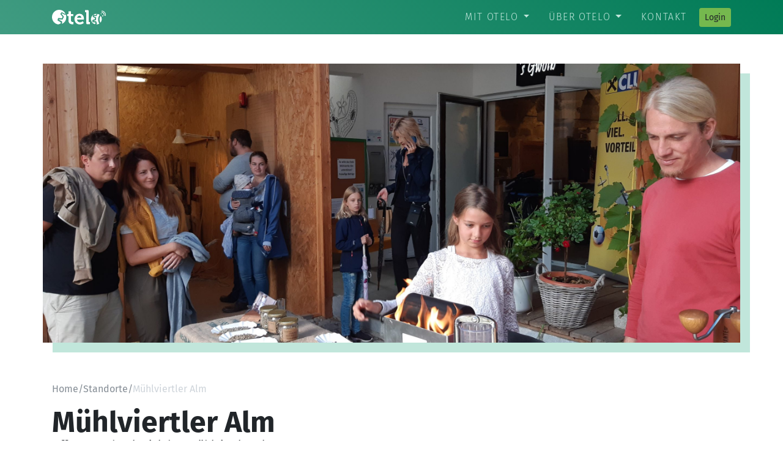

--- FILE ---
content_type: text/html; charset=UTF-8
request_url: https://otelo.or.at/standort/muehlviertler-alm/
body_size: 42216
content:

<!doctype html>
<html lang="de">
  <head>
  <meta charset="utf-8">
  <meta http-equiv="x-ua-compatible" content="ie=edge">
  <meta name="viewport" content="width=device-width, initial-scale=1">

  <link rel="apple-touch-icon" sizes="180x180" href="https://otelo.or.at/wp-content/themes/otelo/dist/images/icons/apple-touch-icon.png">
  <link rel="icon" type="image/png" sizes="32x32" href="https://otelo.or.at/wp-content/themes/otelo/dist/images/icons/favicon-32x32.png">
  <link rel="icon" type="image/png" sizes="16x16" href="https://otelo.or.at/wp-content/themes/otelo/dist/images/icons/favicon-16x16.png">
  <link rel="manifest" href="https://otelo.or.at/wp-content/themes/otelo/dist/images/icons/manifest.json">
  <link rel="mask-icon" href="https://otelo.or.at/wp-content/themes/otelo/dist/images/icons/safari-pinned-tab.svg" color="#007b56">
  <link rel="shortcut icon" href="https://otelo.or.at/wp-content/themes/otelo/dist/images/icons/favicon.ico">
  <meta name="msapplication-config" content="https://otelo.or.at/wp-content/themes/otelo/dist/images/icons/browserconfig.xml">
  <meta name="theme-color" content="#75b84e">

  <title>Mühlviertler Alm &#8211; Otelo</title>
<meta name='robots' content='max-image-preview:large' />
<script type="text/javascript">
/* <![CDATA[ */
window._wpemojiSettings = {"baseUrl":"https:\/\/s.w.org\/images\/core\/emoji\/15.0.3\/72x72\/","ext":".png","svgUrl":"https:\/\/s.w.org\/images\/core\/emoji\/15.0.3\/svg\/","svgExt":".svg","source":{"concatemoji":"https:\/\/otelo.or.at\/wp-includes\/js\/wp-emoji-release.min.js?ver=6.6.4"}};
/*! This file is auto-generated */
!function(i,n){var o,s,e;function c(e){try{var t={supportTests:e,timestamp:(new Date).valueOf()};sessionStorage.setItem(o,JSON.stringify(t))}catch(e){}}function p(e,t,n){e.clearRect(0,0,e.canvas.width,e.canvas.height),e.fillText(t,0,0);var t=new Uint32Array(e.getImageData(0,0,e.canvas.width,e.canvas.height).data),r=(e.clearRect(0,0,e.canvas.width,e.canvas.height),e.fillText(n,0,0),new Uint32Array(e.getImageData(0,0,e.canvas.width,e.canvas.height).data));return t.every(function(e,t){return e===r[t]})}function u(e,t,n){switch(t){case"flag":return n(e,"\ud83c\udff3\ufe0f\u200d\u26a7\ufe0f","\ud83c\udff3\ufe0f\u200b\u26a7\ufe0f")?!1:!n(e,"\ud83c\uddfa\ud83c\uddf3","\ud83c\uddfa\u200b\ud83c\uddf3")&&!n(e,"\ud83c\udff4\udb40\udc67\udb40\udc62\udb40\udc65\udb40\udc6e\udb40\udc67\udb40\udc7f","\ud83c\udff4\u200b\udb40\udc67\u200b\udb40\udc62\u200b\udb40\udc65\u200b\udb40\udc6e\u200b\udb40\udc67\u200b\udb40\udc7f");case"emoji":return!n(e,"\ud83d\udc26\u200d\u2b1b","\ud83d\udc26\u200b\u2b1b")}return!1}function f(e,t,n){var r="undefined"!=typeof WorkerGlobalScope&&self instanceof WorkerGlobalScope?new OffscreenCanvas(300,150):i.createElement("canvas"),a=r.getContext("2d",{willReadFrequently:!0}),o=(a.textBaseline="top",a.font="600 32px Arial",{});return e.forEach(function(e){o[e]=t(a,e,n)}),o}function t(e){var t=i.createElement("script");t.src=e,t.defer=!0,i.head.appendChild(t)}"undefined"!=typeof Promise&&(o="wpEmojiSettingsSupports",s=["flag","emoji"],n.supports={everything:!0,everythingExceptFlag:!0},e=new Promise(function(e){i.addEventListener("DOMContentLoaded",e,{once:!0})}),new Promise(function(t){var n=function(){try{var e=JSON.parse(sessionStorage.getItem(o));if("object"==typeof e&&"number"==typeof e.timestamp&&(new Date).valueOf()<e.timestamp+604800&&"object"==typeof e.supportTests)return e.supportTests}catch(e){}return null}();if(!n){if("undefined"!=typeof Worker&&"undefined"!=typeof OffscreenCanvas&&"undefined"!=typeof URL&&URL.createObjectURL&&"undefined"!=typeof Blob)try{var e="postMessage("+f.toString()+"("+[JSON.stringify(s),u.toString(),p.toString()].join(",")+"));",r=new Blob([e],{type:"text/javascript"}),a=new Worker(URL.createObjectURL(r),{name:"wpTestEmojiSupports"});return void(a.onmessage=function(e){c(n=e.data),a.terminate(),t(n)})}catch(e){}c(n=f(s,u,p))}t(n)}).then(function(e){for(var t in e)n.supports[t]=e[t],n.supports.everything=n.supports.everything&&n.supports[t],"flag"!==t&&(n.supports.everythingExceptFlag=n.supports.everythingExceptFlag&&n.supports[t]);n.supports.everythingExceptFlag=n.supports.everythingExceptFlag&&!n.supports.flag,n.DOMReady=!1,n.readyCallback=function(){n.DOMReady=!0}}).then(function(){return e}).then(function(){var e;n.supports.everything||(n.readyCallback(),(e=n.source||{}).concatemoji?t(e.concatemoji):e.wpemoji&&e.twemoji&&(t(e.twemoji),t(e.wpemoji)))}))}((window,document),window._wpemojiSettings);
/* ]]> */
</script>
<style id='wp-emoji-styles-inline-css' type='text/css'>

	img.wp-smiley, img.emoji {
		display: inline !important;
		border: none !important;
		box-shadow: none !important;
		height: 1em !important;
		width: 1em !important;
		margin: 0 0.07em !important;
		vertical-align: -0.1em !important;
		background: none !important;
		padding: 0 !important;
	}
</style>
<link rel='stylesheet' id='wp-block-library-css' href='https://otelo.or.at/wp-includes/css/dist/block-library/style.min.css?ver=6.6.4' type='text/css' media='all' />
<style id='co-authors-plus-coauthors-style-inline-css' type='text/css'>
.wp-block-co-authors-plus-coauthors.is-layout-flow [class*=wp-block-co-authors-plus]{display:inline}

</style>
<style id='co-authors-plus-avatar-style-inline-css' type='text/css'>
.wp-block-co-authors-plus-avatar :where(img){height:auto;max-width:100%;vertical-align:bottom}.wp-block-co-authors-plus-coauthors.is-layout-flow .wp-block-co-authors-plus-avatar :where(img){vertical-align:middle}.wp-block-co-authors-plus-avatar:is(.alignleft,.alignright){display:table}.wp-block-co-authors-plus-avatar.aligncenter{display:table;margin-inline:auto}

</style>
<style id='co-authors-plus-image-style-inline-css' type='text/css'>
.wp-block-co-authors-plus-image{margin-bottom:0}.wp-block-co-authors-plus-image :where(img){height:auto;max-width:100%;vertical-align:bottom}.wp-block-co-authors-plus-coauthors.is-layout-flow .wp-block-co-authors-plus-image :where(img){vertical-align:middle}.wp-block-co-authors-plus-image:is(.alignfull,.alignwide) :where(img){width:100%}.wp-block-co-authors-plus-image:is(.alignleft,.alignright){display:table}.wp-block-co-authors-plus-image.aligncenter{display:table;margin-inline:auto}

</style>
<style id='classic-theme-styles-inline-css' type='text/css'>
/*! This file is auto-generated */
.wp-block-button__link{color:#fff;background-color:#32373c;border-radius:9999px;box-shadow:none;text-decoration:none;padding:calc(.667em + 2px) calc(1.333em + 2px);font-size:1.125em}.wp-block-file__button{background:#32373c;color:#fff;text-decoration:none}
</style>
<style id='global-styles-inline-css' type='text/css'>
:root{--wp--preset--aspect-ratio--square: 1;--wp--preset--aspect-ratio--4-3: 4/3;--wp--preset--aspect-ratio--3-4: 3/4;--wp--preset--aspect-ratio--3-2: 3/2;--wp--preset--aspect-ratio--2-3: 2/3;--wp--preset--aspect-ratio--16-9: 16/9;--wp--preset--aspect-ratio--9-16: 9/16;--wp--preset--color--black: #000000;--wp--preset--color--cyan-bluish-gray: #abb8c3;--wp--preset--color--white: #ffffff;--wp--preset--color--pale-pink: #f78da7;--wp--preset--color--vivid-red: #cf2e2e;--wp--preset--color--luminous-vivid-orange: #ff6900;--wp--preset--color--luminous-vivid-amber: #fcb900;--wp--preset--color--light-green-cyan: #7bdcb5;--wp--preset--color--vivid-green-cyan: #00d084;--wp--preset--color--pale-cyan-blue: #8ed1fc;--wp--preset--color--vivid-cyan-blue: #0693e3;--wp--preset--color--vivid-purple: #9b51e0;--wp--preset--gradient--vivid-cyan-blue-to-vivid-purple: linear-gradient(135deg,rgba(6,147,227,1) 0%,rgb(155,81,224) 100%);--wp--preset--gradient--light-green-cyan-to-vivid-green-cyan: linear-gradient(135deg,rgb(122,220,180) 0%,rgb(0,208,130) 100%);--wp--preset--gradient--luminous-vivid-amber-to-luminous-vivid-orange: linear-gradient(135deg,rgba(252,185,0,1) 0%,rgba(255,105,0,1) 100%);--wp--preset--gradient--luminous-vivid-orange-to-vivid-red: linear-gradient(135deg,rgba(255,105,0,1) 0%,rgb(207,46,46) 100%);--wp--preset--gradient--very-light-gray-to-cyan-bluish-gray: linear-gradient(135deg,rgb(238,238,238) 0%,rgb(169,184,195) 100%);--wp--preset--gradient--cool-to-warm-spectrum: linear-gradient(135deg,rgb(74,234,220) 0%,rgb(151,120,209) 20%,rgb(207,42,186) 40%,rgb(238,44,130) 60%,rgb(251,105,98) 80%,rgb(254,248,76) 100%);--wp--preset--gradient--blush-light-purple: linear-gradient(135deg,rgb(255,206,236) 0%,rgb(152,150,240) 100%);--wp--preset--gradient--blush-bordeaux: linear-gradient(135deg,rgb(254,205,165) 0%,rgb(254,45,45) 50%,rgb(107,0,62) 100%);--wp--preset--gradient--luminous-dusk: linear-gradient(135deg,rgb(255,203,112) 0%,rgb(199,81,192) 50%,rgb(65,88,208) 100%);--wp--preset--gradient--pale-ocean: linear-gradient(135deg,rgb(255,245,203) 0%,rgb(182,227,212) 50%,rgb(51,167,181) 100%);--wp--preset--gradient--electric-grass: linear-gradient(135deg,rgb(202,248,128) 0%,rgb(113,206,126) 100%);--wp--preset--gradient--midnight: linear-gradient(135deg,rgb(2,3,129) 0%,rgb(40,116,252) 100%);--wp--preset--font-size--small: 13px;--wp--preset--font-size--medium: 20px;--wp--preset--font-size--large: 36px;--wp--preset--font-size--x-large: 42px;--wp--preset--spacing--20: 0.44rem;--wp--preset--spacing--30: 0.67rem;--wp--preset--spacing--40: 1rem;--wp--preset--spacing--50: 1.5rem;--wp--preset--spacing--60: 2.25rem;--wp--preset--spacing--70: 3.38rem;--wp--preset--spacing--80: 5.06rem;--wp--preset--shadow--natural: 6px 6px 9px rgba(0, 0, 0, 0.2);--wp--preset--shadow--deep: 12px 12px 50px rgba(0, 0, 0, 0.4);--wp--preset--shadow--sharp: 6px 6px 0px rgba(0, 0, 0, 0.2);--wp--preset--shadow--outlined: 6px 6px 0px -3px rgba(255, 255, 255, 1), 6px 6px rgba(0, 0, 0, 1);--wp--preset--shadow--crisp: 6px 6px 0px rgba(0, 0, 0, 1);}:where(.is-layout-flex){gap: 0.5em;}:where(.is-layout-grid){gap: 0.5em;}body .is-layout-flex{display: flex;}.is-layout-flex{flex-wrap: wrap;align-items: center;}.is-layout-flex > :is(*, div){margin: 0;}body .is-layout-grid{display: grid;}.is-layout-grid > :is(*, div){margin: 0;}:where(.wp-block-columns.is-layout-flex){gap: 2em;}:where(.wp-block-columns.is-layout-grid){gap: 2em;}:where(.wp-block-post-template.is-layout-flex){gap: 1.25em;}:where(.wp-block-post-template.is-layout-grid){gap: 1.25em;}.has-black-color{color: var(--wp--preset--color--black) !important;}.has-cyan-bluish-gray-color{color: var(--wp--preset--color--cyan-bluish-gray) !important;}.has-white-color{color: var(--wp--preset--color--white) !important;}.has-pale-pink-color{color: var(--wp--preset--color--pale-pink) !important;}.has-vivid-red-color{color: var(--wp--preset--color--vivid-red) !important;}.has-luminous-vivid-orange-color{color: var(--wp--preset--color--luminous-vivid-orange) !important;}.has-luminous-vivid-amber-color{color: var(--wp--preset--color--luminous-vivid-amber) !important;}.has-light-green-cyan-color{color: var(--wp--preset--color--light-green-cyan) !important;}.has-vivid-green-cyan-color{color: var(--wp--preset--color--vivid-green-cyan) !important;}.has-pale-cyan-blue-color{color: var(--wp--preset--color--pale-cyan-blue) !important;}.has-vivid-cyan-blue-color{color: var(--wp--preset--color--vivid-cyan-blue) !important;}.has-vivid-purple-color{color: var(--wp--preset--color--vivid-purple) !important;}.has-black-background-color{background-color: var(--wp--preset--color--black) !important;}.has-cyan-bluish-gray-background-color{background-color: var(--wp--preset--color--cyan-bluish-gray) !important;}.has-white-background-color{background-color: var(--wp--preset--color--white) !important;}.has-pale-pink-background-color{background-color: var(--wp--preset--color--pale-pink) !important;}.has-vivid-red-background-color{background-color: var(--wp--preset--color--vivid-red) !important;}.has-luminous-vivid-orange-background-color{background-color: var(--wp--preset--color--luminous-vivid-orange) !important;}.has-luminous-vivid-amber-background-color{background-color: var(--wp--preset--color--luminous-vivid-amber) !important;}.has-light-green-cyan-background-color{background-color: var(--wp--preset--color--light-green-cyan) !important;}.has-vivid-green-cyan-background-color{background-color: var(--wp--preset--color--vivid-green-cyan) !important;}.has-pale-cyan-blue-background-color{background-color: var(--wp--preset--color--pale-cyan-blue) !important;}.has-vivid-cyan-blue-background-color{background-color: var(--wp--preset--color--vivid-cyan-blue) !important;}.has-vivid-purple-background-color{background-color: var(--wp--preset--color--vivid-purple) !important;}.has-black-border-color{border-color: var(--wp--preset--color--black) !important;}.has-cyan-bluish-gray-border-color{border-color: var(--wp--preset--color--cyan-bluish-gray) !important;}.has-white-border-color{border-color: var(--wp--preset--color--white) !important;}.has-pale-pink-border-color{border-color: var(--wp--preset--color--pale-pink) !important;}.has-vivid-red-border-color{border-color: var(--wp--preset--color--vivid-red) !important;}.has-luminous-vivid-orange-border-color{border-color: var(--wp--preset--color--luminous-vivid-orange) !important;}.has-luminous-vivid-amber-border-color{border-color: var(--wp--preset--color--luminous-vivid-amber) !important;}.has-light-green-cyan-border-color{border-color: var(--wp--preset--color--light-green-cyan) !important;}.has-vivid-green-cyan-border-color{border-color: var(--wp--preset--color--vivid-green-cyan) !important;}.has-pale-cyan-blue-border-color{border-color: var(--wp--preset--color--pale-cyan-blue) !important;}.has-vivid-cyan-blue-border-color{border-color: var(--wp--preset--color--vivid-cyan-blue) !important;}.has-vivid-purple-border-color{border-color: var(--wp--preset--color--vivid-purple) !important;}.has-vivid-cyan-blue-to-vivid-purple-gradient-background{background: var(--wp--preset--gradient--vivid-cyan-blue-to-vivid-purple) !important;}.has-light-green-cyan-to-vivid-green-cyan-gradient-background{background: var(--wp--preset--gradient--light-green-cyan-to-vivid-green-cyan) !important;}.has-luminous-vivid-amber-to-luminous-vivid-orange-gradient-background{background: var(--wp--preset--gradient--luminous-vivid-amber-to-luminous-vivid-orange) !important;}.has-luminous-vivid-orange-to-vivid-red-gradient-background{background: var(--wp--preset--gradient--luminous-vivid-orange-to-vivid-red) !important;}.has-very-light-gray-to-cyan-bluish-gray-gradient-background{background: var(--wp--preset--gradient--very-light-gray-to-cyan-bluish-gray) !important;}.has-cool-to-warm-spectrum-gradient-background{background: var(--wp--preset--gradient--cool-to-warm-spectrum) !important;}.has-blush-light-purple-gradient-background{background: var(--wp--preset--gradient--blush-light-purple) !important;}.has-blush-bordeaux-gradient-background{background: var(--wp--preset--gradient--blush-bordeaux) !important;}.has-luminous-dusk-gradient-background{background: var(--wp--preset--gradient--luminous-dusk) !important;}.has-pale-ocean-gradient-background{background: var(--wp--preset--gradient--pale-ocean) !important;}.has-electric-grass-gradient-background{background: var(--wp--preset--gradient--electric-grass) !important;}.has-midnight-gradient-background{background: var(--wp--preset--gradient--midnight) !important;}.has-small-font-size{font-size: var(--wp--preset--font-size--small) !important;}.has-medium-font-size{font-size: var(--wp--preset--font-size--medium) !important;}.has-large-font-size{font-size: var(--wp--preset--font-size--large) !important;}.has-x-large-font-size{font-size: var(--wp--preset--font-size--x-large) !important;}
:where(.wp-block-post-template.is-layout-flex){gap: 1.25em;}:where(.wp-block-post-template.is-layout-grid){gap: 1.25em;}
:where(.wp-block-columns.is-layout-flex){gap: 2em;}:where(.wp-block-columns.is-layout-grid){gap: 2em;}
:root :where(.wp-block-pullquote){font-size: 1.5em;line-height: 1.6;}
</style>
<link rel='stylesheet' id='otelo/css-css' href='https://otelo.or.at/wp-content/themes/otelo/dist/styles/main-70e23ce39b.css' type='text/css' media='all' />
<link rel='stylesheet' id='wpdevelop-bts-css' href='https://otelo.or.at/wp-content/plugins/booking/assets/libs/bootstrap-css/css/bootstrap.css?ver=10.9.2' type='text/css' media='all' />
<link rel='stylesheet' id='wpdevelop-bts-theme-css' href='https://otelo.or.at/wp-content/plugins/booking/assets/libs/bootstrap-css/css/bootstrap-theme.css?ver=10.9.2' type='text/css' media='all' />
<link rel='stylesheet' id='wpbc-tippy-popover-css' href='https://otelo.or.at/wp-content/plugins/booking/assets/libs/tippy.js/themes/wpbc-tippy-popover.css?ver=10.9.2' type='text/css' media='all' />
<link rel='stylesheet' id='wpbc-tippy-times-css' href='https://otelo.or.at/wp-content/plugins/booking/assets/libs/tippy.js/themes/wpbc-tippy-times.css?ver=10.9.2' type='text/css' media='all' />
<link rel='stylesheet' id='wpbc-material-design-icons-css' href='https://otelo.or.at/wp-content/plugins/booking/assets/libs/material-design-icons/material-design-icons.css?ver=10.9.2' type='text/css' media='all' />
<link rel='stylesheet' id='wpbc-ui-both-css' href='https://otelo.or.at/wp-content/plugins/booking/css/wpbc_ui_both.css?ver=10.9.2' type='text/css' media='all' />
<link rel='stylesheet' id='wpbc-time_picker-css' href='https://otelo.or.at/wp-content/plugins/booking/css/wpbc_time-selector.css?ver=10.9.2' type='text/css' media='all' />
<link rel='stylesheet' id='wpbc-time_picker-skin-css' href='https://otelo.or.at/wp-content/plugins/booking/css/time_picker_skins/light__24_8.css?ver=10.9.2' type='text/css' media='all' />
<link rel='stylesheet' id='wpbc-client-pages-css' href='https://otelo.or.at/wp-content/plugins/booking/css/client.css?ver=10.9.2' type='text/css' media='all' />
<link rel='stylesheet' id='wpbc-fe-form_fields-css' href='https://otelo.or.at/wp-content/plugins/booking/css/_out/wpbc_fe__form_fields.css?ver=10.9.2' type='text/css' media='all' />
<link rel='stylesheet' id='wpbc-calendar-css' href='https://otelo.or.at/wp-content/plugins/booking/css/calendar.css?ver=10.9.2' type='text/css' media='all' />
<link rel='stylesheet' id='wpbc-calendar-skin-css' href='https://otelo.or.at/wp-content/plugins/booking/css/skins/24_9__light.css?ver=10.9.2' type='text/css' media='all' />
<link rel='stylesheet' id='wpbc-flex-timeline-css' href='https://otelo.or.at/wp-content/plugins/booking/core/timeline/v2/_out/timeline_v2.1.css?ver=10.9.2' type='text/css' media='all' />
<script type="text/javascript" src="https://otelo.or.at/wp-includes/js/jquery/jquery.min.js?ver=3.7.1" id="jquery-core-js"></script>
<script type="text/javascript" src="https://otelo.or.at/wp-includes/js/jquery/jquery-migrate.min.js?ver=3.4.1" id="jquery-migrate-js"></script>
<script type="text/javascript" id="wpbc_all-js-before">
/* <![CDATA[ */
var wpbc_url_ajax ="https:\/\/otelo.or.at\/wp-admin\/admin-ajax.php";
/* ]]> */
</script>
<script type="text/javascript" src="https://otelo.or.at/wp-content/plugins/booking/_dist/all/_out/wpbc_all.js?ver=10.9.2" id="wpbc_all-js"></script>
<script type="text/javascript" id="wpbc_all-js-after">
/* <![CDATA[ */
 function wpbc_init__head(){ _wpbc.set_other_param( 'locale_active', 'de_DE' ); _wpbc.set_other_param( 'today_arr', [2026,01,17,07,00]  ); _wpbc.set_other_param( 'url_plugin', 'https://otelo.or.at/wp-content/plugins/booking' ); _wpbc.set_other_param( 'this_page_booking_hash', ''  ); _wpbc.set_other_param( 'calendars__on_this_page', [] ); _wpbc.set_other_param( 'calendars__first_day', '1' ); _wpbc.set_other_param( 'calendars__max_monthes_in_calendar', '2y' ); _wpbc.set_other_param( 'availability__unavailable_from_today', '0' ); _wpbc.set_other_param( 'availability__week_days_unavailable', [999] ); _wpbc.set_other_param( 'calendars__days_select_mode', 'single' ); _wpbc.set_other_param( 'calendars__fixed__days_num', 0 ); _wpbc.set_other_param( 'calendars__fixed__week_days__start',   [] ); _wpbc.set_other_param( 'calendars__dynamic__days_min', 0 ); _wpbc.set_other_param( 'calendars__dynamic__days_max', 0 ); _wpbc.set_other_param( 'calendars__dynamic__days_specific',    [] ); _wpbc.set_other_param( 'calendars__dynamic__week_days__start', [] ); _wpbc.set_other_param( 'calendars__days_selection__middle_days_opacity', '0.75' ); _wpbc.set_other_param( 'is_enabled_booking_recurrent_time',  false ); _wpbc.set_other_param( 'is_allow_several_months_on_mobile',  false ); _wpbc.set_other_param( 'is_enabled_change_over',  false ); _wpbc.set_other_param( 'update', '10.9.2' ); _wpbc.set_other_param( 'version', 'free' ); _wpbc.set_message( 'message_dates_times_unavailable', "These dates and times in this calendar are already booked or unavailable." ); _wpbc.set_message( 'message_choose_alternative_dates', "Please choose alternative date(s), times, or adjust the number of slots booked." ); _wpbc.set_message( 'message_cannot_save_in_one_resource', "It is not possible to store this sequence of the dates into the one same resource." ); _wpbc.set_message( 'message_check_required', "Dieses Feld ist erforderlich" ); _wpbc.set_message( 'message_check_required_for_check_box', "Die Checkbox muss aktiviert sein" ); _wpbc.set_message( 'message_check_required_for_radio_box', "Mindestens eine Option muss ausgew\u00e4hlt sein" ); _wpbc.set_message( 'message_check_email', "Incorrect email address" ); _wpbc.set_message( 'message_check_same_email', "Your emails do not match" ); _wpbc.set_message( 'message_check_no_selected_dates', "Bitte w\u00e4hlen Sie im Kalender das Datum der Buchung" ); _wpbc.set_message( 'message_processing', "Processing" ); _wpbc.set_message( 'message_deleting', "Deleting" ); _wpbc.set_message( 'message_updating', "Updating" ); _wpbc.set_message( 'message_saving', "Saving" ); _wpbc.set_message( 'message_error_check_in_out_time', "Error! Please reset your check-in\/check-out dates above." ); _wpbc.set_message( 'message_error_start_time', "Start Time is invalid. The date or time may be booked, or already in the past! Please choose another date or time." ); _wpbc.set_message( 'message_error_end_time', "End Time is invalid. The date or time may be booked, or already in the past. The End Time may also be earlier that the start time, if only 1 day was selected! Please choose another date or time." ); _wpbc.set_message( 'message_error_range_time', "The time(s) may be booked, or already in the past!" ); _wpbc.set_message( 'message_error_duration_time', "The time(s) may be booked, or already in the past!" ); console.log( '== WPBC VARS 10.9.2 [free] LOADED ==' ); } ( function() { if ( document.readyState === 'loading' ){ document.addEventListener( 'DOMContentLoaded', wpbc_init__head ); } else { wpbc_init__head(); } }() );
/* ]]> */
</script>
<script type="text/javascript" src="https://otelo.or.at/wp-content/plugins/booking/assets/libs/popper/popper.js?ver=10.9.2" id="wpbc-popper-js"></script>
<script type="text/javascript" src="https://otelo.or.at/wp-content/plugins/booking/assets/libs/tippy.js/dist/tippy-bundle.umd.js?ver=10.9.2" id="wpbc-tipcy-js"></script>
<script type="text/javascript" src="https://otelo.or.at/wp-content/plugins/booking/js/datepick/jquery.datepick.wpbc.9.0.js?ver=10.9.2" id="wpbc-datepick-js"></script>
<script type="text/javascript" src="https://otelo.or.at/wp-content/plugins/booking/js/datepick/jquery.datepick-de.js?ver=10.9.2" id="wpbc-datepick-localize-js"></script>
<script type="text/javascript" src="https://otelo.or.at/wp-content/plugins/booking/js/client.js?ver=10.9.2" id="wpbc-main-client-js"></script>
<script type="text/javascript" src="https://otelo.or.at/wp-content/plugins/booking/includes/_capacity/_out/create_booking.js?ver=10.9.2" id="wpbc_capacity-js"></script>
<script type="text/javascript" src="https://otelo.or.at/wp-content/plugins/booking/js/wpbc_times.js?ver=10.9.2" id="wpbc-times-js"></script>
<script type="text/javascript" src="https://otelo.or.at/wp-content/plugins/booking/js/wpbc_time-selector.js?ver=10.9.2" id="wpbc-time-selector-js"></script>
<script type="text/javascript" src="https://otelo.or.at/wp-content/plugins/booking/core/timeline/v2/_out/timeline_v2.js?ver=10.9.2" id="wpbc-timeline-flex-js"></script>
<link rel="https://api.w.org/" href="https://otelo.or.at/wp-json/" /><link rel="EditURI" type="application/rsd+xml" title="RSD" href="https://otelo.or.at/xmlrpc.php?rsd" />
<meta name="generator" content="WordPress 6.6.4" />
<link rel="canonical" href="https://otelo.or.at/standort/muehlviertler-alm/" />
<link rel='shortlink' href='https://otelo.or.at/?p=789' />
<link rel="alternate" title="oEmbed (JSON)" type="application/json+oembed" href="https://otelo.or.at/wp-json/oembed/1.0/embed?url=https%3A%2F%2Fotelo.or.at%2Fstandort%2Fmuehlviertler-alm%2F" />
<link rel="alternate" title="oEmbed (XML)" type="text/xml+oembed" href="https://otelo.or.at/wp-json/oembed/1.0/embed?url=https%3A%2F%2Fotelo.or.at%2Fstandort%2Fmuehlviertler-alm%2F&#038;format=xml" />
<style type="text/css">.recentcomments a{display:inline !important;padding:0 !important;margin:0 !important;}</style></head>
  <body class="location-template-default single single-location postid-789 muehlviertler-alm">
    <!--[if IE]>
      <div class="alert alert-warning">
        You are using an <strong>outdated</strong> browser. Please <a href="http://browsehappy.com/">upgrade your browser</a> to improve your experience.      </div>
    <![endif]-->
    <nav class="banner navbar fixed-top navbar-expand-md navbar-dark">
  <div class="container">
    <a class="navbar-brand" href="https://otelo.or.at">
      <span class="sr-only">Otelo</span>
      <svg xmlns="http://www.w3.org/2000/svg" viewBox="0 0 302.55 82.53"><title>otelo-logo--mono</title><path d="M260.64 65.85a43.19 43.19 0 0 1-1.24-6.39 44.46 44.46 0 0 1-.22-7 42.14 42.14 0 0 1 1.64-9.74c.25-.86.54-1.71.84-2.55a42.87 42.87 0 0 1 6.42-11.49A30.61 30.61 0 0 0 255.44 23a2.43 2.43 0 0 1-.26 1.71v.06a57.82 57.82 0 0 0-4.23 8.84 2.4 2.4 0 0 1-.76 1 2.36 2.36 0 0 1-1.65.53h-.08l-2.4-.14-10.81-.8c-.18.64-.34 1.28-.5 1.92l4.45 2.24 7.43 3.75a3 3 0 0 1 1.59 3.14v.07a45.33 45.33 0 0 0-.58 5.57c0 1.18-.09 3-.07 4.18a3.08 3.08 0 0 1-2.06 3h-.06L235 61.63l-1.74.59.06.58c0 .19 0 .36.08.54l2.72.18 10.06.64a3.4 3.4 0 0 1 3.07 2.65v.08c.29 1.23.62 2.44 1 3.64a55.61 55.61 0 0 0 2 5.52 3.67 3.67 0 0 1-.94 4.14l-2.6 2.29h.83A30.75 30.75 0 0 0 266 77.74c-.5-.76-1-1.52-1.43-2.31a41.57 41.57 0 0 1-3.93-9.58zm6.69-13.41a37.94 37.94 0 0 0 4.78 20.21 29.66 29.66 0 0 0 1.21-38.92 37.59 37.59 0 0 0-5.99 18.71z"/><path d="M230.37 69.88h-.07a3.25 3.25 0 0 1-2.91-2.81c-.17-1.19-.31-2.32-.43-3.4l-.17-1.78-.12-1.72a3.24 3.24 0 0 1 2.22-3.34l4.24-1.34 8.41-2.65c0-.62.07-1.35.11-2 .1-1.44.24-2.88.44-4.31l-6.7-3.53-5.08-2.71h-.06a2.84 2.84 0 0 1-1.39-3.29 79.26 79.26 0 0 1 1.91-6.61v-.07a2.63 2.63 0 0 1 2.74-1.81L247.12 30a62 62 0 0 1 3.2-6.23l-.94-1.28a30 30 0 0 0-9.82 58.44l5.29-4.54c-.62-1.77-1.17-3.56-1.63-5.38zm-23.85-2.25a2.71 2.71 0 0 1-.17-.72V9c0-5.27-2.29-7.63-7.42-7.63h-13.24v12.1h4.36a2.17 2.17 0 0 1 2.41 2.47V74c.17 5 2.37 7 7.41 7H213V69h-4.26a2.16 2.16 0 0 1-2.22-1.37zM106.56 59V35.13h12.67V23.79h-12.69V8.19H93v15.6h-7.52v11.34h7.2v25c0 13.8 8.06 18.86 15.43 20.6a31.63 31.63 0 0 0 5.31.77c.86.06 1.67.08 2.4.08a26.06 26.06 0 0 0 3.9-.28l.36-.33V68.8a12.62 12.62 0 0 1-2.51.22c-3.72-.02-10.64-1.28-11.01-10.02zm-60.98 8.93l-3.74-2L38.1 64l-4.81-2.55h-.08a3.74 3.74 0 0 1-1.85-4.19q1.08-4.42 2.54-8.73v-.09A3.48 3.48 0 0 1 37.57 46l7.34.76 7.4.77 3.27.34q.59-1.31 1.2-2.58c.94-1.92 2-3.81 3-5.65L56.7 35.8l-2.6-3.17-2.62-3.2-3.33-4.07v-.06a2.87 2.87 0 0 1-.63-1.88 2.83 2.83 0 0 1 .48-1.61q.61-.87 1.26-1.71c.39-.52.79-1 1.19-1.54.15-.19.3-.39.46-.58.31-.4.64-.79 1-1.19s1.1-1.31 1.66-1.95l.07-.08a2.54 2.54 0 0 1 3.15-.56l5.94 3.33 6.07 3.39 4.52 2.53c.68-.65 1.38-1.29 2.08-1.92A40 40 0 0 0 40.14 0C18 0 0 18.47 0 41.26c0 20.92 15.14 38.2 34.78 40.9l5.47-1.74 2.37-.75 4.49-1.4 1.09-.34c.06-1.58.16-3.15.31-4.72.11-1.18.24-2.35.4-3.51L45.7 68z"/><path d="M75.28 27.87a2.14 2.14 0 0 1-2.56.48h-.08l-3.08-1.57-3.81-1.98-1.88-.95-2-1-4.17-2.12-1.14-.58-.28-.15-.46.6c-.68.89-1.35 1.78-2 2.69l.65.74 3 3.52 2.69 3.1 2.66 3.08 2.08 2.41 1 1.15a3.17 3.17 0 0 1 .33 3.66v.09c-.35.58-.69 1.18-1 1.78q-1.45 2.63-2.7 5.37c-.56 1.24-1.09 2.5-1.59 3.76-.09.25-.19.5-.29.74a2.32 2.32 0 0 1-.16.36 3.42 3.42 0 0 1-.38.58 3.15 3.15 0 0 1-2.56 1.15h-.2l-17.48-1.3c-.23.85-.45 1.69-.66 2.54l2.16 1.08 4.58 2.3 8.64 4.33.37.19a4.25 4.25 0 0 1 .85.58A4 4 0 0 1 57 68.05v.09a79.21 79.21 0 0 0-.91 11 41.31 41.31 0 0 0 24.19-37.88 42.27 42.27 0 0 0-2.94-15.53c-.7.7-1.34 1.41-2.06 2.14zm104.01 19.89l-.08-.9a33.65 33.65 0 0 0-.85-5.52c-.13-.54-.28-1.07-.44-1.6s-.36-1.17-.57-1.74a27.47 27.47 0 0 0-1.66-3.65 23.06 23.06 0 0 0-2.94-4.18l-.29-.33-.23-.25-.31-.33c-.29-.29-.58-.57-.89-.85l-.07-.06-.05-.05a21.82 21.82 0 0 0-6.38-4 26.15 26.15 0 0 0-9.87-1.82 30.44 30.44 0 0 0-9 1.35c-.78.24-1.54.51-2.27.81h-.11l-.19.09a26.52 26.52 0 0 0-4.73 2.63l-.42.29-.24.18-.07.05-.22.16-.1.08-.14.11c-.45.36-.88.73-1.31 1.11-.62.57-1.22 1.17-1.79 1.8a29.09 29.09 0 0 0-6.9 14.24c-.06.34-.12.67-.17 1s-.11.66-.15 1a38.16 38.16 0 0 0-.32 5 31.71 31.71 0 0 0 3.39 14.48 30.27 30.27 0 0 0 1.75 3 28.58 28.58 0 0 0 2.12 2.77 27.54 27.54 0 0 0 5.73 5l.29.18.19.19a30.79 30.79 0 0 0 16.35 4.39 33.5 33.5 0 0 0 15.65-3.9c.7-.37 1.34-.74 1.94-1.11l.82-.52c.27-.18.53-.35.78-.53.6-.41 1.11-.8 1.55-1.14a.39.39 0 0 0 .1-.08c.18-.14.38-.32.5-.43.66-.55 1-.9 1-.9l-2.31-3.94-2-3.42-1.46-2.5a25 25 0 0 1-4.46 3.2 25.31 25.31 0 0 1-4.39 2 22.07 22.07 0 0 1-2.46.7 19.8 19.8 0 0 1-4.3.49h-1.39c-.7-.11-1.4-.2-2.11-.27h-.29a16.31 16.31 0 0 1-6.11-2.59 15.24 15.24 0 0 1-4.41-4.91l-.06-.1-.08-.13a19.16 19.16 0 0 1-2.28-7.4H179s0-.3.07-.77v-.38c.05-.57.1-1.29.15-2s.08-1.43.08-2v-.55a10.06 10.06 0 0 0 0-1.46zm-2.16 26.59zM165 45h-24a21.19 21.19 0 0 1 .76-2.77 13.29 13.29 0 0 1 6.3-7.3l.19-.09h.06l.24-.12a13.12 13.12 0 0 1 1.23-.49 16.08 16.08 0 0 1 1.66-.46 15.85 15.85 0 0 1 3.14-.31 10.31 10.31 0 0 1 9.69 7.24c.14.4.26.8.36 1.21.06.23.11.45.15.68.05.22.08.43.12.65a17.06 17.06 0 0 1 .2 1.76zm114.26-21.81l-2.29-3.12-3.37 2.63 2.29 3.12 3.37-2.63zm4.74 6.44l-3.28 2.56 2.04 2.81a9.58 9.58 0 0 1 1.68 3.81l2.68-2.08a8.6 8.6 0 0 0-1.72-5.16zm-6.34-18l-.36 3.48a13.58 13.58 0 0 1 11.06 5.82A16.69 16.69 0 0 1 291.24 34l3.35.56a18.88 18.88 0 0 0-3.2-16c-5.86-7.92-13.73-6.93-13.73-6.93z"/><path d="M297.69 14.24a24.24 24.24 0 0 0-17.93-10l-.3 3.89a18.8 18.8 0 0 1 15.3 8 23.1 23.1 0 0 1 4 18.1l3.44.75c.44-4.07 1.44-12.64-4.51-20.74z"/></svg>    </a>

    <button class="navbar-toggler" type="button" data-toggle="collapse" data-target="#navbarSupportedContent" aria-controls="navbarSupportedContent" aria-expanded="false" aria-label="Toggle navigation">
        <i class="toggle-line"></i>
        <i class="toggle-line"></i>
        <i class="toggle-line"></i>
      </button>

    <div id="navbarSupportedContent" class="collapse navbar-collapse">
      <div id="navbarSupportedContent" class="collapse navbar-collapse"><ul id="menu-hauptmenu" class="navbar-nav ml-auto mr-0"><li itemscope="itemscope" itemtype="https://www.schema.org/SiteNavigationElement" id="menu-item-592" class="menu-item menu-item-type-post_type menu-item-object-page menu-item-has-children menu-item-592 nav-item dropdown"><a title="Mit Otelo" href="#" data-toggle="dropdown" aria-haspopup="true" aria-expanded="false" class="dropdown-toggle nav-link" id="menu-item-dropdown-592">Mit Otelo</a>
<ul class="dropdown-menu" aria-labelledby="menu-item-dropdown-592" role="menu">
	<li itemscope="itemscope" itemtype="https://www.schema.org/SiteNavigationElement" id="menu-item-593" class="menu-item menu-item-type-post_type menu-item-object-page menu-item-593 nav-item"><a title="Mitmachen" href="https://otelo.or.at/mit-otelo/mitmachen/" class="dropdown-item">Mitmachen</a></li>
	<li itemscope="itemscope" itemtype="https://www.schema.org/SiteNavigationElement" id="menu-item-594" class="menu-item menu-item-type-post_type menu-item-object-page menu-item-594 nav-item"><a title="Partner werden" href="https://otelo.or.at/mit-otelo/partner-werden/" class="dropdown-item">Partner werden</a></li>
	<li itemscope="itemscope" itemtype="https://www.schema.org/SiteNavigationElement" id="menu-item-595" class="menu-item menu-item-type-post_type menu-item-object-page menu-item-595 nav-item"><a title="Standort gründen" href="https://otelo.or.at/mit-otelo/standort-gruenden/" class="dropdown-item">Standort gründen</a></li>
	<li itemscope="itemscope" itemtype="https://www.schema.org/SiteNavigationElement" id="menu-item-2289" class="menu-item menu-item-type-post_type menu-item-object-page menu-item-2289 nav-item"><a title="Registrieren" href="https://otelo.or.at/registrieren/" class="dropdown-item">Registrieren</a></li>
</ul>
</li>
<li itemscope="itemscope" itemtype="https://www.schema.org/SiteNavigationElement" id="menu-item-596" class="menu-item menu-item-type-post_type menu-item-object-page menu-item-has-children menu-item-596 nav-item dropdown"><a title="Über Otelo" href="#" data-toggle="dropdown" aria-haspopup="true" aria-expanded="false" class="dropdown-toggle nav-link" id="menu-item-dropdown-596">Über Otelo</a>
<ul class="dropdown-menu" aria-labelledby="menu-item-dropdown-596" role="menu">
	<li itemscope="itemscope" itemtype="https://www.schema.org/SiteNavigationElement" id="menu-item-598" class="menu-item menu-item-type-post_type menu-item-object-page menu-item-598 nav-item"><a title="Die Otelo Vision" href="https://otelo.or.at/ueber-otelo/idee-vision/" class="dropdown-item">Die Otelo Vision</a></li>
	<li itemscope="itemscope" itemtype="https://www.schema.org/SiteNavigationElement" id="menu-item-599" class="menu-item menu-item-type-post_type menu-item-object-page menu-item-599 nav-item"><a title="Partner" href="https://otelo.or.at/ueber-otelo/partner/" class="dropdown-item">Partner</a></li>
	<li itemscope="itemscope" itemtype="https://www.schema.org/SiteNavigationElement" id="menu-item-597" class="menu-item menu-item-type-post_type menu-item-object-page menu-item-597 nav-item"><a title="Förderung" href="https://otelo.or.at/ueber-otelo/foerderung/" class="dropdown-item">Förderung</a></li>
	<li itemscope="itemscope" itemtype="https://www.schema.org/SiteNavigationElement" id="menu-item-2292" class="menu-item menu-item-type-post_type menu-item-object-page current_page_parent menu-item-2292 nav-item"><a title="Blog" href="https://otelo.or.at/blog/" class="dropdown-item">Blog</a></li>
	<li itemscope="itemscope" itemtype="https://www.schema.org/SiteNavigationElement" id="menu-item-600" class="menu-item menu-item-type-post_type menu-item-object-page menu-item-600 nav-item"><a title="Presse" href="https://otelo.or.at/ueber-otelo/presse/" class="dropdown-item">Presse</a></li>
</ul>
</li>
<li itemscope="itemscope" itemtype="https://www.schema.org/SiteNavigationElement" id="menu-item-591" class="menu-item menu-item-type-post_type menu-item-object-page menu-item-591 nav-item"><a title="Kontakt" href="https://otelo.or.at/kontakt/" class="nav-link">Kontakt</a></li>
</ul></div>
      <div class="nav-meta ">
        <a class="btn btn-primary btn-sm" href="https://otelo.or.at/wp-login.php?redirect_to=https%3A%2F%2Fotelo.or.at%2Fstandort%2Fmuehlviertler-alm%2F">Login</a>      </div>
    </div>



    <!-- <button class="navbar-toggler" type="button" data-toggle="collapse" data-target="#navbarSupportedContent" aria-controls="navbarSupportedContent" aria-expanded="false" aria-label="Toggle navigation">
        <span class="navbar-toggler-icon"></span>
      </button> -->





  </div>
</nav>
    <div class="wrap container" role="document">
      <div class="content">
          <main class="main">
              <article>
  
<div class="media">
  <div class="featured">
    
    <figure
      class="thumbnail"
      style="background-image:url(https://otelo.or.at/wp-content/uploads/tuwas_otelo-scaled.jpg)"
      title="tuwas_otelo"
      alt="tuwas_otelo"
    >
      <img class="hidden" src="https://otelo.or.at/wp-content/uploads/tuwas_otelo-scaled.jpg">
      <figcaption></figcaption>
    </figure>  </div>
</div>

  <nav class="breadcrumbs"><a href="https://otelo.or.at" class="">Home</a>/<a href="https://otelo.or.at/standort/" class="">Standorte</a>/<span class="current">Mühlviertler Alm</span></nav>
<header>
<h1 itemprop="name">Mühlviertler Alm</h1><h2>Offenes Technologielabor Mühlviertler Alm</h2><div class="tags"></div></header><div class="entry">
  <p>Das Tu was OTELO Mühlviertler Alm gibt es in Weitersfelden. Wir informieren hier laufend über die aktuellen Tätigkeiten und Veranstaltungen. Das Otelo Mühlviertler Alm ist im ehemaligen Gasthaus Bauer bei Familie Walter und Stefanie Punkenhofer untergebracht (Weitersfelden 8).</p>
<p>Egal ob handwerklich, künstlerisch, musikalisch, kreativ, philosophisch, sozial oder sportlich &#8211; ins Otelo sind ALLE eingeladen.</p>
<p>Unterstützung</p>
<p>Zur Unterstützung des Otelos Mühlviertler Alm kann man um € 10,- pro Jahr Mitglied werden. Der Otelo Verein setzt sich aus Ehrenamtlichen zusammen und ist auf Mitgliedsbeiträge, Spenden, Förderungen und Einnahmen durch Veranstaltungen angewiesen.<br />
Weitere Infos: <a href="https://www.tuwasotelo.at/">Otelo Mühlviertler Alm</a></p>
</div><aside>
    <div class="widget widget-host">
      <div class="widget-inner">
        <h3 class="widget-title">Kontakt</h3>
        <div class="widget-body"><strong>Manfred Riepl</strong><br><a href="mailto:manfred.riepl@gmx.net"><i class="icon-envelope"></i> manfred.riepl@gmx.net</a><br><a href="https://www.tuwasotelo.at/" title="" target="_blank"></a><br></div>
      </div>
    </div>
    <div class="widget widget-address">
      <div class="widget-inner">
        <h3 class="widget-title">Adresse</h3>
        <div class="widget-body">
    <div class="" itemprop="location" itemscope itemtype="http://schema.org/Place">
      <span class="address-name" itemprop="name">Mühlviertler Alm</span>
      <div class="address" itemprop="address" itemscope itemtype="http://schema.org/PostalAddress">
        <span class="address-street" itemprop="streetAddress">Weitersfelden 8</span><br>
        <span class="address-zip" itemprop="postalCode">4272</span>
        <span class="address-city" itemprop="addressLocality">Weitersfelden</span>
        <!--<span class="address-region" itemprop="addressRegion">OÖ</span>-->
      </div>
    </div></div>
      </div>
    </div></aside><footer></footer></article>          </main><!-- /.main -->
                </div><!-- /.content -->
    </div><!-- /.wrap -->
    <footer class="content-info">
  <div class="container">
  	<div class="row">
    <section class="widget media_image-2 widget_media_image"><h3>Unterstützt von:</h3><a href="https://www.land-oberoesterreich.gv.at/133.htm"><img width="500" height="263" src="https://otelo.or.at/wp-content/uploads/bildungsland-oberoesterreich-500x263.gif" class="image wp-image-689  attachment-medium size-medium" alt="" style="max-width: 100%; height: auto;" decoding="async" loading="lazy" /></a></section><section class="widget nav_menu-3 widget_nav_menu"><h3>Information</h3><div class="menu-information-container"><ul id="menu-information" class="menu"><li id="menu-item-609" class="menu-item menu-item-type-post_type menu-item-object-page menu-item-609"><a href="https://otelo.or.at/ueber-otelo/">Über Otelo</a></li>
<li id="menu-item-613" class="menu-item menu-item-type-post_type menu-item-object-page menu-item-613"><a href="https://otelo.or.at/mit-otelo/mitmachen/">Mitmachen</a></li>
<li id="menu-item-610" class="menu-item menu-item-type-post_type menu-item-object-page menu-item-610"><a href="https://otelo.or.at/ueber-otelo/partner/">Partner</a></li>
<li id="menu-item-611" class="menu-item menu-item-type-post_type menu-item-object-page menu-item-611"><a href="https://otelo.or.at/ueber-otelo/presse/">Presse</a></li>
<li id="menu-item-612" class="menu-item menu-item-type-post_type menu-item-object-page menu-item-612"><a href="https://otelo.or.at/ueber-otelo/foerderung/">Förderung</a></li>
</ul></div></section><section class="widget nav_menu-2 widget_nav_menu"><h3>Allgemein</h3><div class="menu-allgemein-container"><ul id="menu-allgemein" class="menu"><li id="menu-item-608" class="menu-item menu-item-type-post_type menu-item-object-page menu-item-608"><a href="https://otelo.or.at/kontakt/">Kontakt</a></li>
<li id="menu-item-915" class="menu-item menu-item-type-post_type menu-item-object-page menu-item-privacy-policy menu-item-915"><a rel="privacy-policy" href="https://otelo.or.at/datenschutz/">Datenschutz</a></li>
<li id="menu-item-607" class="menu-item menu-item-type-post_type menu-item-object-page menu-item-607"><a href="https://otelo.or.at/impressum/">Impressum</a></li>
<li id="menu-item-605" class="menu-item menu-item-type-post_type menu-item-object-page menu-item-605"><a href="https://otelo.or.at/faq/">FAQ</a></li>
</ul></div></section><section class="widget text-2 widget_text"><h3>Kontakt</h3>			<div class="textwidget"><p><span class="icon-Otelo"> </span></p>
<p>Webseiten Administrator:<br />
<a href="mailto:support@oteloegen.at">support(at)oteloegen.at</a></p>
</div>
		</section>    </div>
  </div>
</footer>
<script type="text/javascript" id="otelo/js-js-extra">
/* <![CDATA[ */
var fkm_registration = {"url":"https:\/\/otelo.or.at\/wp-admin\/admin-ajax.php"};
/* ]]> */
</script>
<script type="text/javascript" src="https://otelo.or.at/wp-content/themes/otelo/dist/scripts/main-fac642b277.js" id="otelo/js-js"></script>
<script type="text/javascript" src="https://otelo.or.at/wp-content/themes/otelo/dist/scripts/bootstrap-b9662ba7ae.js" id="otelo/bootstrap-js"></script>
<script type="text/javascript" src="https://otelo.or.at/wp-includes/js/underscore.min.js?ver=1.13.4" id="underscore-js"></script>
<script type="text/javascript" id="wp-util-js-extra">
/* <![CDATA[ */
var _wpUtilSettings = {"ajax":{"url":"\/wp-admin\/admin-ajax.php"}};
/* ]]> */
</script>
<script type="text/javascript" src="https://otelo.or.at/wp-includes/js/wp-util.min.js?ver=6.6.4" id="wp-util-js"></script>
  </body>
</html>
